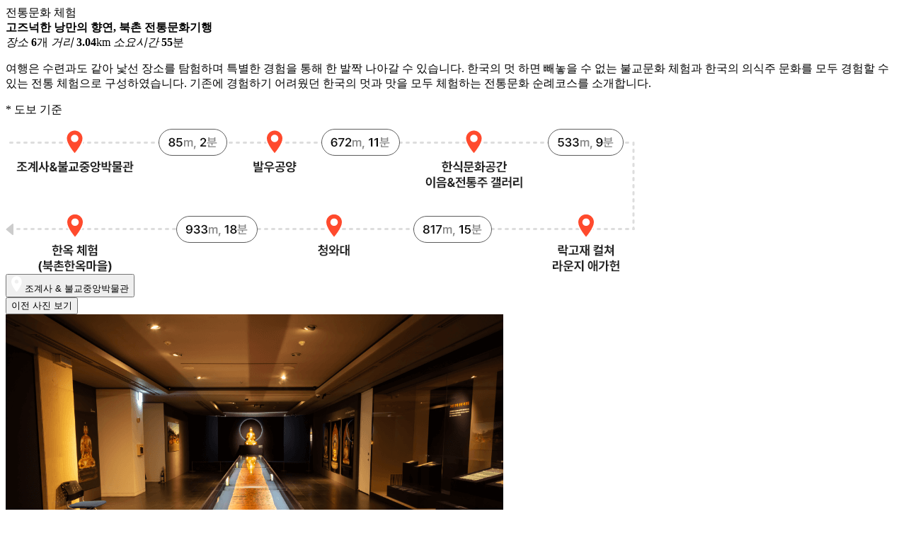

--- FILE ---
content_type: text/html; charset=utf-8
request_url: https://www.opencheongwadae.kr/resources/data/mps/walking/walking-course05.html
body_size: 23029
content:
<div class="layer-popup-container">
	<div class="layout">
		<div class="walking-view">
			<span class="walking-desc-category">전통문화 체험</span>
			<div class="walking-view-title">
				<strong class="walking-desc-name">고즈넉한 낭만의 향연, 북촌 전통문화기행</strong>
				<div class="content-course-info">
					<span class="content-course-info-item content-course-info-item-place">
						<i class="image-icon">
							<span class="sr-only">장소</span>
						</i><b>6</b><span>개</span>
					</span>
					<span class="content-course-info-item content-course-info-item-distance">
						<i class="image-icon">
							<span class="sr-only">거리</span>
						</i><b>3.04</b><span>km</span>
					</span>
					<span class="content-course-info-item content-course-info-item-time">
						<i class="image-icon">
							<span class="sr-only">소요시간</span>
						</i><b>55</b><span>분</span>
					</span>
				</div>
			</div>
			<div class="walking-view-content">
				<p class="walking-desc-txt">여행은 수련과도 같아 낯선 장소를 탐험하며 특별한 경험을 통해 한 발짝 나아갈 수 있습니다. 한국의 멋 하면 빼놓을 수 없는 불교문화 체험과 한국의 의식주 문화를 모두 경험할 수 있는 전통 체험으로 구성하였습니다. 기존에 경험하기 어려웠던 한국의 멋과 맛을 모두 체험하는 전통문화 순례코스를 소개합니다.</p>
				<div class="content-course-diagram">
					<p class="content-course-diagram-note">* 도보 기준</p>
					<div class="image-scroll-x-container">
						<div class="image-scroll-x">
							<img src="/resources/images/mps/sub/walking/course05/course.png" alt="조계사&불교중앙박물관 - (85m, 2분) - 발우공양 - (672m, 11분) - 한식문화공간 이음&전통주 갤러리 - (533m, 9분) - 락고재 컬쳐 라운지 애가헌 - (817m, 15분) - 청와대 - (933m, 18분) - 한옥 체험(북촌한옥마을)">
						</div>
					</div>
				</div>
				<div class="content-accordion">
					<div class="content-accordion-item" data-status="active">
						<button type="button" class="content-accordion-title">
							<img src="/resources/images/mps/common/marker-white.svg" alt="">
							<span>조계사 & 불교중앙박물관</span>
						</button>
						<div class="content-accordion-info">
							<div class="layer-popup-slide board-view-slide">
								<button class="slide-control-button" data-control="prev">
									<i class="image-icon"></i>
									<span class="sr-only">이전 사진 보기</span>
								</button>
								<div class="slide-container">
									<div class="swiper-wrapper">
										<div class="swiper-slide">
											<img src="/resources/images/mps/sub/walking/course05/place01/img01.png" alt="불교중앙박물관 내부 사진">
										</div>
										<div class="swiper-slide">
											<img src="/resources/images/mps/sub/walking/course05/place01/img02.png" alt="조계사 대웅전 사진">
										</div>
									</div>
								</div>
								<button class="slide-control-button" data-control="next">
									<i class="image-icon"></i>
									<span class="sr-only">다음 사진 보기</span>
								</button>
							</div>
							<div class="walking-view-place-desc">
								<p class="walking-view-place-desc-txt">서울 시민들에게 조계사는 편안한 쉼터 같은 곳으로 종교와 관계없이 누구나 기도를 올릴 수 있고, 고즈넉한 풍광을 즐기며 한껏 쉬어갈 수 있습니다. 특히 서울 한복판에 자리해 인근지역 데이트 코스나 주요 여행지로 빠지지 않고 이름을 올리는 곳이기도 합니다. </p>
								<p class="walking-view-place-desc-txt">조계사는 100년의 세월 동안 유구한 불교문화의 명맥을 이어온 대한불교조계종의 총본산입니다. 1910년 불교계가 힘을 모아 ‘각황사’란 이름으로 창건한 이후, 1937년 현재 위치로 옮기며 ‘태고사’로 바뀌게 되었고, 1954년에 불교정화운동 이후 마침내 조계사란 이름을 갖게 되었습니다.</p>
								<p class="walking-view-place-desc-txt">우리나라에 현존하는 단층 건물 중 최대 규모를 자랑하는 대웅전이 자리하며 그 안에는 삼존불이, 그리고 삼존불의 오른쪽에는 학술적으로 높은 평가를 받는 목조석가모니불이 모셔져 있습니다. 부처님 진신사리가 봉안되어 있는 8각10층 부처님 진신사리탑도 조계사의 볼거리 중 하나입니다. 조계사는 불교문화와 더불어 유구한 역사가 깃든 전통문화 코스의 핵심 장소입니다.</p>
								<p class="walking-view-place-desc-txt">조계사를 지키고 서 있는 회화나무는 수령 450살 이상으로 서울시 지정보호수이며, 500년 넘는 세월을 살아온 조계사 백송은 천연기념물 제9호로 지정되기도 했습니다. </p>
								<p class="walking-view-place-desc-txt">조계사를 찾았다면 불교중앙박물관도 그냥 지나칠 수 없죠. 불교중앙박물관은 조계사 경내에 자리합니다. 불교문화를 관통하는 각종 문화재와 불교문화에 대한 이해를 돕는 다양한 자료들이 전시되어 있습니다. 가피 홍보관에서는 연꽃 만들기, 염주 만들기 등 불교문화 체험프로그램을 운영하고 있으며, 템플스테이 프로그램을 통해 108배, 다도체험, 새벽예불, 참선 등의 전통불교문화를 체험 할 수 있습니다.</p>
								<div class="walking-view-place-desc-info">
									<ul>
										<li>
											<b><i class="xi-home"></i>주소</b>
											<span>서울 종로구 우정국로 55</span>
										</li>
										<li>
											<b><i class="xi-message"></i>문의</b>
											<span>조계사 02-768-8600 / 불교중앙박물관 02-2011-1660 / <br>템플스테이 통합정보센터 02-2031-2000</span>
										</li>
										<!--<li>
											<b><i class="xi-clock"></i>관람 시간</b>
											<span></span>
										</li>
										<li>
											<b><i class="xi-won"></i>입장료</b>
											<span></span>
										</li>-->
									</ul>
									<div class="walking-view-place-desc-info-link-group">
										<a class="walking-view-place-desc-info-link" href="https://www.jogyesa.kr/" target="_blank" rel="noopener noreferrer" title="조계사 홈페이지가 새창으로 열립니다.">조계사 홈페이지<i class="xi-external-link"></i></a>
										<a class="walking-view-place-desc-info-link" href="http://museum.buddhism.or.kr/" target="_blank" rel="noopener noreferrer" title="불교중앙박물관 홈페이지가 새창으로 열립니다.">불교중앙박물관 홈페이지<i class="xi-external-link"></i></a>
									</div>
								</div>
							</div>
						</div>
					</div>
					<div class="content-accordion-item">
						<button type="button" class="content-accordion-title">
							<img src="/resources/images/mps/common/marker-default.svg" alt="">
							<span>발우공양</span>
						</button>
						<div class="content-accordion-info">
							<div class="layer-popup-slide board-view-slide">
								<button class="slide-control-button" data-control="prev">
									<i class="image-icon"></i>
									<span class="sr-only">이전 사진 보기</span>
								</button>
								<div class="slide-container">
									<div class="swiper-wrapper">
										<div class="swiper-slide">
											<img src="/resources/images/mps/sub/walking/course05/place02/img01.png" alt="발우공양 내부 사진">
										</div>
										<div class="swiper-slide">
											<img src="/resources/images/mps/sub/walking/course05/place02/img02.png" alt="발우공양 CI 사진">
										</div>
										<div class="swiper-slide">
											<img src="/resources/images/mps/sub/walking/course05/place02/img03.png" alt="발우공양 상차림 사진">
										</div>
										<div class="swiper-slide">
											<img src="/resources/images/mps/sub/walking/course05/place02/img04.png" alt="발우공양 상차림 사진">
										</div>
									</div>
								</div>
								<button class="slide-control-button" data-control="next">
									<i class="image-icon"></i>
									<span class="sr-only">다음 사진 보기</span>
								</button>
							</div>
							<div class="walking-view-place-desc">
								<p class="walking-view-place-desc-txt">‘발우공양’은 사찰음식 전문 레스토랑입니다. 대한불교조계종에서 유일하게 직접 운영하며 모든 음식을 사찰 전통조리법으로 만들어져 1700년 한국불교 역사가 담긴 사찰음식의 문화를 엿볼 수 있습니다. 불교에서 공양은 수행의 한 방법으로 여겨집니다. 불교의 전통의식에 따라 수행자의 지혜를 배우며 음식이 우리 입속으로 전달되기까지의 모든 과정과 공덕에 감사하고 절약하는 문화를 경험해보실 수 있습니다.</p>
								<p class="walking-view-place-desc-txt">식사 전 식욕을 돋우는 술적심으로 시작해 하루의 시작을 뜻하는 죽상, 다양한 맛과 향을 즐기는 상미, 식감을 음미하는 담미, 지친 심신을 달래주는 메인음식 유미를 거쳐 마지막 입가심으로 모든 과정이 마무리됩니다.</p>
								<p class="walking-view-place-desc-txt">발우공양은 조계사 맞은편 템플스테이 통합정보센터 5층에 있습니다. 식사를 마친 후 1층 템플스테이 홍보관을 둘러볼 수 있으며 불교 전통 식기인 ‘발우’를 구매하거나 연꽃등 만들기, 단주 만들기, 사경 쓰기 등의 프로그램을 무료로 체험해볼 수 있습니다. </p>
								<p class="walking-view-place-desc-txt">* 발우공양이란? 승려들이 발우라는 전통 식기를 이용해 식사하는 수행과정</p>
								<div class="walking-view-place-desc-info">
									<ul>
										<li>
											<b><i class="xi-home"></i>주소</b>
											<span>서울 종로구 우정국로 56 템플스테이 통합정보센터 5층</span>
										</li>
										<li>
											<b><i class="xi-message"></i>문의</b>
											<span>02-733-2081</span>
										</li>
										<!--<li>
											<b><i class="xi-clock"></i>관람 시간</b>
											<span></span>
										</li>
										<li>
											<b><i class="xi-won"></i>입장료</b>
											<span></span>
										</li>-->
									</ul>
									<a class="walking-view-place-desc-info-link" href="http://balwoo.or.kr/" target="_blank" rel="noopener noreferrer" title="발우공양 홈페이지가 새창으로 열립니다.">홈페이지 바로가기<i class="xi-external-link"></i></a>
								</div>
							</div>
						</div>
					</div>
					<div class="content-accordion-item">
						<button type="button" class="content-accordion-title">
							<img src="/resources/images/mps/common/marker-default.svg" alt="">
							<span>한식문화공간 이음 & 전통주갤러리</span>
						</button>
						<div class="content-accordion-info">
							<div class="layer-popup-slide board-view-slide">
								<button class="slide-control-button" data-control="prev">
									<i class="image-icon"></i>
									<span class="sr-only">이전 사진 보기</span>
								</button>
								<div class="slide-container">
									<div class="swiper-wrapper">
										<div class="swiper-slide">
											<img src="/resources/images/mps/sub/walking/course05/place03/img01.png" alt="한식문화공간 이음 내부 사진">
										</div>
										<div class="swiper-slide">
											<img src="/resources/images/mps/sub/walking/course05/place03/img02.png" alt="전통주갤러리 내부 : 다양한 전통주 사진">
										</div>
										<div class="swiper-slide">
											<img src="/resources/images/mps/sub/walking/course05/place03/img03.png" alt="전통주갤러리 내부 사진">
										</div>
									</div>
								</div>
								<button class="slide-control-button" data-control="next">
									<i class="image-icon"></i>
									<span class="sr-only">다음 사진 보기</span>
								</button>
							</div>
							<div class="walking-view-place-desc">
								<p class="walking-view-place-desc-txt">이음은 한국 전통 식문화의 우수성을 알리기 위해 농림축산식품부와 한식진흥원 및 한국농수산식품유통공사가 조성한 공간입니다. 한식문화 체험과 홍보를 목적으로 운영되는 곳으로 누구나 무료로 이용이 가능합니다. </p>
								<p class="walking-view-place-desc-txt">전통 소반과 누비사각방석이 비치된 공간에서 사진도 찍고 마음껏 쉬어갈 수 있으며 1층에는 식품명인체험홍보관과 이음카페가 있습니다. 지역별 각종 전통주와 명인들의 전통식품을 살펴보고 원하는 경우 구매도 가능합니다. 카페에서는 각종 차와 간식을 즐길 수 있습니다. 바로 옆 한식 갤러리에서는 현대 감성을 담은 전통한식 관련 전시회가 펼쳐져 함께 관람하실 수 있습니다.</p>
								<p class="walking-view-place-desc-txt">전통주갤러리에서는 한국 대표 발효식품인 한국 전통주의 맛과 멋, 문화적 가치까지 두루 살펴볼 수 있습니다. 미리 예약하면 누구나 무료로 상설시음회에 참가할 수 있습니다. 이 밖에도 한식문화공간 이음은 한식 도서관, 이음홀, 한식 배움터, 식품명인체험관 등 다양한 공간이 마련되어 있습니다. 수유실도 따로 준비되어 있어 어린 자녀를 동반해도 편하게 이용 가능합니다.</p>
								<div class="walking-view-place-desc-info">
									<ul>
										<li>
											<b><i class="xi-home"></i>주소</b>
											<span>서울 종로구 북촌로 18</span>
										</li>
										<li>
											<b><i class="xi-message"></i>문의</b>
											<span>한식문화공간 이음 02-6320-8488, 전통주갤러리 02-555-2283</span>
										</li>
										<!--<li>
											<b><i class="xi-clock"></i>관람 시간</b>
											<span></span>
										</li>
										<li>
											<b><i class="xi-won"></i>입장료</b>
											<span></span>
										</li>-->
									</ul>
									<!--<a class="walking-view-place-desc-info-link" href="#" target="_blank" rel="noopener noreferrer" title="홈페이지가 새창으로 열립니다.">홈페이지 바로가기<i class="xi-external-link"></i></a>-->
								</div>
							</div>
						</div>
					</div>
					<div class="content-accordion-item">
						<button type="button" class="content-accordion-title">
							<img src="/resources/images/mps/common/marker-default.svg" alt="">
							<span>락고재 컬처 라운지 애가헌</span>
						</button>
						<div class="content-accordion-info">
							<!--<div class="layer-popup-slide board-view-slide">
								<button class="slide-control-button" data-control="prev">
									<i class="image-icon"></i>
									<span class="sr-only">이전 사진 보기</span>
								</button>
								<div class="slide-container">
									<div class="swiper-wrapper">
										<div class="swiper-slide">
											<img src="/resources/images/mps/sub/walking/course05/place/img.png" alt="">
										</div>
									</div>
								</div>
								<button class="slide-control-button" data-control="next">
									<i class="image-icon"></i>
									<span class="sr-only">다음 사진 보기</span>
								</button>
							</div>-->
							<div class="walking-view-place-desc">
								<p class="walking-view-place-desc-txt">조선 시대 양반들이 터를 잡으며 형성된 북촌은 오늘날까지 옛 풍취가 고스란히 남아 있는 한옥 마을입니다. 북촌의 구불구불한 골목길 언저리에는 프라이빗하게 전통문화체험을 할 수 있는 락고재 컬처 라운지 애가헌이 자리하고 있습니다.  </p>
								<p class="walking-view-place-desc-txt">애가헌은 100% 예약제로 운영되는 곳으로 평소엔 입장이 제한되기 때문에 예약은 필수이며 예약 시간에 맞춰 대문 옆에 있는 벨을 누른 후 직원의 안내에 따라 입장할 수 있습니다. 오직 예약된 인원만 한옥을 통째로 사용하는 것이기에 더욱 편하게 즐길 수 있습니다.</p>
								<p class="walking-view-place-desc-txt">애가헌에서 운영하는 대표 체험코스로 다도체험과 애프터눈티 코스가 있습니다다. 원하는 체험을 골라 미리 예약하면 스페셜리스트의 진행에 따라 정성 가득한 한국 전통 차를 체험할 수 있습니다.</p>
								<div class="walking-view-place-desc-info">
									<ul>
										<li>
											<b><i class="xi-home"></i>주소</b>
											<span>서울 종로구 북촌로11가길 16</span>
										</li>
										<!--<li>
											<b><i class="xi-message"></i>문의</b>
											<span></span>
										</li>
										<li>
											<b><i class="xi-clock"></i>관람 시간</b>
											<span></span>
										</li>
										<li>
											<b><i class="xi-won"></i>입장료</b>
											<span></span>
										</li>-->
									</ul>
									<a class="walking-view-place-desc-info-link" href="http://rkj.co.kr/ko-culturelounge/" target="_blank" rel="noopener noreferrer" title="락고재 컬처 라운지 애가헌 홈페이지가 새창으로 열립니다.">홈페이지 바로가기<i class="xi-external-link"></i></a>
								</div>
							</div>
						</div>
					</div>
					<div class="content-accordion-item">
						<button type="button" class="content-accordion-title">
							<img src="/resources/images/mps/common/marker-default.svg" alt="">
							<span>한옥체험</span>
						</button>
						<div class="content-accordion-info">
							<div class="layer-popup-slide board-view-slide">
								<button class="slide-control-button" data-control="prev">
									<i class="image-icon"></i>
									<span class="sr-only">이전 사진 보기</span>
								</button>
								<div class="slide-container">
									<div class="swiper-wrapper">
										<div class="swiper-slide">
											<img src="/resources/images/mps/sub/walking/course05/place05/img01.png" alt="북촌 한옥마을 체험 : 한옥 외부 사진(아보헌)">
										</div>
										<div class="swiper-slide">
											<img src="/resources/images/mps/sub/walking/course05/place05/img02.png" alt="북촌 한옥마을 체험 : 한옥 내부 마당 사진(아보헌)">
										</div>
										<div class="swiper-slide">
											<img src="/resources/images/mps/sub/walking/course05/place05/img03.png" alt="북촌 한옥마을 체험 : 한옥 방 사진(아보헌)">
										</div>
										<div class="swiper-slide">
											<img src="/resources/images/mps/sub/walking/course05/place05/img04.png" alt="북촌 한옥마을 체험 : 한옥 방 사진(아보헌)">
										</div>
										<div class="swiper-slide">
											<img src="/resources/images/mps/sub/walking/course05/place05/img05.png" alt="북촌 한옥마을 체험 : 한옥 방 사진(아보헌)">
										</div>
									</div>
								</div>
								<button class="slide-control-button" data-control="next">
									<i class="image-icon"></i>
									<span class="sr-only">다음 사진 보기</span>
								</button>
							</div>
							<div class="walking-view-place-desc">
								<p class="walking-view-place-desc-txt">북촌은 작은 골목마다 고즈넉한 한옥들이 자리를 지키고 있습니다. 낡은 멋이 가득한 한옥부터 세련된 현대 한옥까지 다양한 모습의 한옥이 어우러져 해가 지면 북촌의 매력은 배가 됩니다. </p>
								<p class="walking-view-place-desc-txt">한옥에서 하루 머무르며 이런 낭만을 몸소 체험해보는 것도 추천드립니다. 북촌에는 다양한 한옥 숙박시설이 자리하고 있습니다. 독채로 즐길 수 있는 한옥스테이부터 조식이 제공되는 한옥 게스트하우스, 한옥의 아름다움에 편리함까지 더해진 한옥호텔, 스파 체험이 가능한 노천탕 한옥숙소 등 고풍스러운 북촌 골목길 사이 자리한 한옥 마루에 가만히 앉아 달빛을 감상하는 것만으로도 오래도록 기억에 남을 만한 멋진 추억이 될 것입니다.</p>
								<!--<div class="walking-view-place-desc-info">
									<ul>
										<li>
											<b><i class="xi-home"></i>주소</b>
											<span></span>
										</li>
										<li>
											<b><i class="xi-message"></i>문의</b>
											<span></span>
										</li>
										<li>
											<b><i class="xi-clock"></i>관람 시간</b>
											<span></span>
										</li>
										<li>
											<b><i class="xi-won"></i>입장료</b>
											<span></span>
										</li>
									</ul>
									<a class="walking-view-place-desc-info-link" href="#" target="_blank" rel="noopener noreferrer" title="홈페이지가 새창으로 열립니다.">홈페이지 바로가기<i class="xi-external-link"></i></a>-->
								</div>
							</div>
						</div>
					</div>
				</div>
			</div>
			<div class="content-info-kogl mt-60">
				<div class="content-info-kogl-image">
					<img src="/resources/images/mps/layout/kogl/kogl-open-type04.svg" alt="공공누리 제 4유형 : 출처표시 + 상업적 이용금지 + 변경금지">
				</div>
				<p class="content-info-kogl-desc">
					<span>한국관광공사</span>가 창작한 본 저작물은
					<span>공공누리 제4유형</span> 조건에 따라 이용이 가능합니다.
				</p>
				<div class="content-info-kogl-detail">
					<p>한국관광공사에 의해 창작된 <b class="color-blue-primary fw-700">[청와대 코스 ⑤] 고즈넉한 낭만의 향연, 북촌 전통문화기행</b>은 공공라이선스에 따라 이용할 수 있습니다. 사진 자료의 경우, 피사체에 대한 명예훼손 및 인격권 침해 등 일반 정서에 반하는 용도의 사용 및 기업 CI, BI로의 이용을 금지하며, 상기 지침을 준수하지 않음으로 인해 발생하는 이용자와 제3자간 분쟁에 대해서 한국관광공사는 책임을 지지 않습니다.</p>
				</div>
			</div>
			<!-- <p class="content-txt content-txt-icon">
				<i class="xi-info"></i>해당 자료의 저작권은 K-관광 랜드마크 테마별 도보 관광코스 10선에 있습니다.
			</p> -->
		</div>
	</div>
</div>
<button type="button" class="layer-popup-close" onclick="layerPopupDataClose(this);">
	<i class="image-icon"></i>
	<span class="sr-only">팝업 닫기</span>
</button>

--- FILE ---
content_type: image/svg+xml; charset=utf-8
request_url: https://www.opencheongwadae.kr/resources/images/mps/common/marker-default.svg
body_size: 397
content:
<svg xmlns="http://www.w3.org/2000/svg" width="15.147" height="21.639" viewBox="0 0 15.147 21.639">
  <path id="패스_11144" data-name="패스 11144" d="M12.574,2A7.568,7.568,0,0,0,5,9.574c0,5.68,7.574,14.065,7.574,14.065s7.574-8.385,7.574-14.065A7.568,7.568,0,0,0,12.574,2Zm0,10.279a2.7,2.7,0,1,1,2.7-2.7A2.706,2.706,0,0,1,12.574,12.279Z" transform="translate(-5 -2)" fill="#c7c7c7"/>
</svg>


--- FILE ---
content_type: image/svg+xml; charset=utf-8
request_url: https://www.opencheongwadae.kr/resources/images/mps/layout/kogl/kogl-open-type04.svg
body_size: 25702
content:
<svg xmlns="http://www.w3.org/2000/svg" width="270.584" height="67.971" viewBox="0 0 270.584 67.971">
  <g id="그룹_6" data-name="그룹 6" transform="translate(0 -256.623)">
    <path id="패스_133" data-name="패스 133" d="M311.618,156.131v-1.725h-1.2v.6h-3V151.7h.757v.992h1.493V151.7h.748v.715h1.2v-.9h.764v4.625Zm-3.529,1.57v-2.107h.769v1.441h3.657v.666Zm1.584-4.349H308.18v.99h1.493Zm1.945-.305h-1.2v.722h1.2Z" transform="translate(-82.512 141)" fill="#1a1818"/>
    <path id="패스_134" data-name="패스 134" d="M316.816,151.76a3.255,3.255,0,0,1-.227,1.16,3.483,3.483,0,0,1-.567.955,3.9,3.9,0,0,1-.916.789,4.8,4.8,0,0,1-1.148.512,2.671,2.671,0,0,0-.193-.246,2.593,2.593,0,0,0-.3-.3,5.175,5.175,0,0,0,.916-.344,3.6,3.6,0,0,0,.824-.549,2.463,2.463,0,0,0,.484-.591,1.924,1.924,0,0,0,.252-.723h-2.094v-.666Zm-1.835,5.83a1.066,1.066,0,0,1,.014-1.961,3.382,3.382,0,0,1,1.609-.348,3.473,3.473,0,0,1,1.63.344,1.065,1.065,0,0,1,0,1.965,3.46,3.46,0,0,1-1.63.344,3.4,3.4,0,0,1-1.623-.344m.59-.461a2.373,2.373,0,0,0,1.039.2,2.519,2.519,0,0,0,1.059-.189.58.58,0,0,0,.4-.518.587.587,0,0,0-.4-.527,2.454,2.454,0,0,0-1.059-.193,2.507,2.507,0,0,0-1.039.185.581.581,0,0,0-.4.519.6.6,0,0,0,.4.526m2.475-1.875v-.877h-1.182v-.643h1.182v-.757H317v-.643h1.047V151.5h.758v3.756Z" transform="translate(-82.512 141)" fill="#1a1818"/>
    <path id="패스_135" data-name="패스 135" d="M319.7,154.6v-.65h4.231c.05-.2.1-.447.154-.764s.088-.6.1-.855h-3.846v-.666h4.647a8.617,8.617,0,0,1-.106,1.182q-.1.644-.2,1.1h.913v.65Zm.758.694h4.377v2.446H320.46Zm3.619.658h-2.856v1.132h2.856Z" transform="translate(-82.512 141)" fill="#1a1818"/>
    <path id="패스_136" data-name="패스 136" d="M328.694,153.957a2.889,2.889,0,0,0,.287.76,2.961,2.961,0,0,0,.528.7,3.607,3.607,0,0,0,.753.555c-.093.08-.193.168-.294.263s-.186.184-.258.26a3.643,3.643,0,0,1-.412-.3,4.08,4.08,0,0,1-.414-.388,4.955,4.955,0,0,1-.4-.5,2.637,2.637,0,0,1-.279-.518,2.612,2.612,0,0,1-.252.524,4.519,4.519,0,0,1-.356.5,4.8,4.8,0,0,1-.456.475,4.048,4.048,0,0,1-.457.359c-.081-.074-.176-.156-.286-.242s-.23-.176-.359-.267a4.3,4.3,0,0,0,.762-.575,3.088,3.088,0,0,0,.562-.732,3.343,3.343,0,0,0,.323-.812,3.916,3.916,0,0,0,.109-.957v-.516h-1.3v-.651h3.432v.651h-1.317v.553a4.175,4.175,0,0,0,.088.859m2.135-2.451h.756v6.315h-.756Z" transform="translate(-82.512 141)" fill="#1a1818"/>
    <path id="패스_137" data-name="패스 137" d="M335.409,124.337h-31.39a3.013,3.013,0,0,0-3.012,3.01v30.587a3.014,3.014,0,0,0,3.012,3.011h31.39a3.01,3.01,0,0,0,3.012-3.011V127.347a3.01,3.01,0,0,0-3.012-3.01m0,35.37h-31.39a1.771,1.771,0,0,1-1.774-1.773v-8.127h34.94v8.127a1.777,1.777,0,0,1-1.776,1.773" transform="translate(-82.512 141)" fill="#1a1818"/>
    <path id="패스_138" data-name="패스 138" d="M336.821,147.869l-9.15-6.012c.113-.219.224-.441.32-.67a9.573,9.573,0,0,0,.752-3.715v-.013a9.485,9.485,0,0,0-.408-2.745l1.654-.914a.41.41,0,0,0-.084-.752l-4.312-1.242a.411.411,0,0,0-.506.281l-1.24,4.311a.409.409,0,0,0,.589.471l1.528-.846a6.973,6.973,0,0,1-.389,4.141c-.035.082-.078.158-.115.236l-11.455-7.553c.088-.1.174-.2.265-.293a6.936,6.936,0,0,1,4.9-2.029.412.412,0,0,0,.289-.119.42.42,0,0,0,.119-.291v-1.806a.406.406,0,0,0-.408-.409,9.531,9.531,0,0,0-6.762,2.8c-.219.219-.426.449-.623.687l-8.24-5.433c-.26-.17-.527-.227-.59-.125l-.356.541c-.068.1.087.32.348.492l8.2,5.408a9.54,9.54,0,0,0,7.989,14.738h.017l.016,0h.011a9.538,9.538,0,0,0,3.712-.75,9.442,9.442,0,0,0,3.043-2.041,9.136,9.136,0,0,0,1.181-1.424l9.1,5.979c.256.17.521.225.59.127l.355-.541c.066-.1-.088-.321-.35-.492m-12.734-5.5a6.968,6.968,0,0,1-7.61,1.481,6.943,6.943,0,0,1-3.693-9.091,6.743,6.743,0,0,1,.561-1.051l11.584,7.637a6.9,6.9,0,0,1-.842,1.024" transform="translate(-82.512 141)" fill="#fff"/>
    <path id="패스_139" data-name="패스 139" d="M346.985,115.623H88.623a6.113,6.113,0,0,0-6.111,6.113v61.858H353.1V168.262a.678.678,0,0,0,0-.078V121.736a6.112,6.112,0,0,0-6.11-6.113M85.073,121.736a3.558,3.558,0,0,1,3.55-3.555H196.776V166.9H85.073ZM350.534,166.9h-151.2V118.181H346.985a3.558,3.558,0,0,1,3.549,3.555Z" transform="translate(-82.512 141)" fill="#1a1818"/>
    <path id="패스_140" data-name="패스 140" d="M220.671,154.848v.488h1.789v1.473H218.9v.418h3.721v.55h-4.553v-1.486h3.577v-.408h-3.577v-.547h1.766v-.488h-2.51v-.573h5.9v.573Zm.531-1.786a2.93,2.93,0,0,0,.469.174,4.963,4.963,0,0,0,.609.123q.322.048.621.075c-.068.076-.139.168-.224.279s-.153.211-.209.293c-.174-.022-.364-.055-.563-.1a5.724,5.724,0,0,1-.59-.15,3.718,3.718,0,0,1-.613-.256,1.451,1.451,0,0,1-.433-.33,1.64,1.64,0,0,1-.4.295,3.115,3.115,0,0,1-.531.234,5.316,5.316,0,0,1-.625.18c-.219.051-.44.09-.661.123a3.233,3.233,0,0,0-.209-.281c-.077-.1-.156-.192-.236-.291.221-.018.438-.043.652-.079a5.684,5.684,0,0,0,.59-.119,2.621,2.621,0,0,0,.485-.183.919.919,0,0,0,.316-.241H217.94v-.537h4.627v.537h-1.705a1.043,1.043,0,0,0,.34.25m-2.185-1.65H221.5v.529h-2.481Z" transform="translate(-82.512 141)" fill="#1a1818"/>
    <path id="패스_141" data-name="패스 141" d="M226.382,154.422a2.715,2.715,0,0,0,.316.633,3.028,3.028,0,0,0,.505.554,2.757,2.757,0,0,0,.6.393c-.1.09-.2.182-.291.275s-.174.18-.248.256a4.484,4.484,0,0,1-.4-.291c-.133-.107-.265-.228-.4-.359a3.683,3.683,0,0,1-.324-.4,3.31,3.31,0,0,1-.284-.473,3.614,3.614,0,0,1-.269.491,3.775,3.775,0,0,1-.744.834c-.145.121-.3.236-.457.35-.076-.071-.172-.153-.287-.246s-.23-.186-.344-.278a3.973,3.973,0,0,0,.662-.445,3.189,3.189,0,0,0,.533-.559,2.544,2.544,0,0,0,.354-.672,2.291,2.291,0,0,0,.129-.777v-.262h-1.317v-.664h3.459v.664h-1.308v.262a2.279,2.279,0,0,0,.115.719m-1.516-2.813h1.951v.637h-1.951Zm3.608,6.209v-3.125h-1.2v-.664h1.2V151.5h.761v6.314Z" transform="translate(-82.512 141)" fill="#1a1818"/>
    <path id="패스_142" data-name="패스 142" d="M230.042,157.119v-.664h1.393v-1.281h.757v1.281h1.629v-1.287h.74v1.287h1.395v.664Zm.488-2.221v-.658h.857l-.021-1.789h-.693v-.666h4.638v.666h-.705l-.023,1.789h.871v.658Zm1.627-.658h1.678l.021-1.789H232.13Z" transform="translate(-82.512 141)" fill="#1a1818"/>
    <path id="패스_143" data-name="패스 143" d="M238.9,154.019a3.328,3.328,0,0,0,.289.723,3.219,3.219,0,0,0,.551.7,4.206,4.206,0,0,0,.723.555c-.108.09-.215.182-.316.274s-.19.171-.257.242a3.666,3.666,0,0,1-.392-.3c-.137-.119-.274-.254-.412-.4a3.5,3.5,0,0,1-.385-.485,3.458,3.458,0,0,1-.295-.519,2.13,2.13,0,0,1-.238.5,4.56,4.56,0,0,1-.371.512,4.456,4.456,0,0,1-.448.471,4.053,4.053,0,0,1-.443.357c-.076-.07-.174-.154-.293-.248s-.238-.177-.348-.254a3.977,3.977,0,0,0,.762-.591,3.124,3.124,0,0,0,.551-.725,3.289,3.289,0,0,0,.312-.8,3.842,3.842,0,0,0,.106-.92v-1.351h.8v1.394a3.366,3.366,0,0,0,.1.867m2.194-2.515h.764v6.313h-.764Z" transform="translate(-82.512 141)" fill="#1a1818"/>
    <path id="패스_144" data-name="패스 144" d="M245.759,124.335H214.366a3.024,3.024,0,0,0-3.025,3.012v30.587a3.017,3.017,0,0,0,3.025,3.011h31.393a3.01,3.01,0,0,0,3.01-3.011V127.347a3.011,3.011,0,0,0-3.01-3.012m0,35.374H214.366a1.779,1.779,0,0,1-1.779-1.775V149.8h34.942v8.129a1.774,1.774,0,0,1-1.77,1.775" transform="translate(-82.512 141)" fill="#1a1818"/>
    <path id="패스_145" data-name="패스 145" d="M261.37,152.988a2.106,2.106,0,0,0,.354.561,2.819,2.819,0,0,0,.5.434,2.393,2.393,0,0,0,.573.285c-.073.078-.156.172-.254.291l-.232.289a3.726,3.726,0,0,1-.364-.2c-.127-.082-.256-.167-.383-.261a4.708,4.708,0,0,1-.419-.381,2.3,2.3,0,0,1-.325-.434,1.542,1.542,0,0,1-.224.418,3.023,3.023,0,0,1-.362.405,3.839,3.839,0,0,1-.435.359,3.148,3.148,0,0,1-.434.262l-.287-.252a3.971,3.971,0,0,0-.33-.264,4.11,4.11,0,0,0,.7-.414,2.793,2.793,0,0,0,.567-.555,2.209,2.209,0,0,0,.292-.544,1.8,1.8,0,0,0,.112-.637v-.709h.812v.7a1.629,1.629,0,0,0,.135.656m2.383,2.7a1.084,1.084,0,0,1,.566.931,1.1,1.1,0,0,1-.549.942,3.016,3.016,0,0,1-1.666.367,3.192,3.192,0,0,1-1.689-.367,1.047,1.047,0,0,1-.017-1.873,3.988,3.988,0,0,1,3.355,0m-2.695,1.449a2.511,2.511,0,0,0,1.054.191,2.313,2.313,0,0,0,1.026-.188.565.565,0,0,0,.367-.5.572.572,0,0,0-.389-.518,2.48,2.48,0,0,0-1.039-.184,2.524,2.524,0,0,0-1.039.18.564.564,0,0,0-.39.506c0,.219.136.389.41.518m3.07-5.637v1.379h.848v.666h-.848v1.732h-.758V151.5Z" transform="translate(-82.512 141)" fill="#1a1818"/>
    <path id="패스_146" data-name="패스 146" d="M269.948,154.863v-1.379h-1.133a1.45,1.45,0,0,1-.564.875,1.675,1.675,0,0,1-1.053.342,1.653,1.653,0,0,1-1.193-.451,1.477,1.477,0,0,1-.471-1.111,1.5,1.5,0,0,1,.469-1.12,1.642,1.642,0,0,1,1.2-.453,1.685,1.685,0,0,1,1.067.352,1.478,1.478,0,0,1,.558.9h1.125V151.5h.766v3.359Zm-3.416-1.08a.866.866,0,0,0,.666.268.837.837,0,0,0,.656-.268.985.985,0,0,0,0-1.293.842.842,0,0,0-.656-.265.86.86,0,0,0-.666.269.961.961,0,0,0,0,1.289m-.092,3.973v-2.639h.745v.672h2.771v-.672h.75v2.639Zm3.516-1.336h-2.771v.706h2.771Z" transform="translate(-82.512 141)" fill="#1a1818"/>
    <path id="패스_147" data-name="패스 147" d="M271.7,155.131v-.664h1.533v-.842a1.726,1.726,0,0,1-.673-.416.822.822,0,0,1-.237-.567.981.981,0,0,1,.633-.837,4.345,4.345,0,0,1,3.389,0,.989.989,0,0,1,.623.851.8.8,0,0,1-.229.559,1.691,1.691,0,0,1-.668.41v.842H277.6v.664Zm1.184.758a3.716,3.716,0,0,1,1.75-.331,3.677,3.677,0,0,1,1.765.338.9.9,0,0,1,0,1.7,4.624,4.624,0,0,1-3.515,0,.994.994,0,0,1-.608-.848.977.977,0,0,1,.6-.855m.676,1.3a3.7,3.7,0,0,0,2.158,0q.4-.163.4-.439t-.4-.453a2.947,2.947,0,0,0-1.076-.162,2.988,2.988,0,0,0-1.082.158c-.264.107-.395.256-.395.449s.131.338.395.447m.025-4.117a2.75,2.75,0,0,0,1.057.17,2.927,2.927,0,0,0,1.058-.16c.27-.106.406-.25.406-.436s-.138-.33-.416-.441a2.85,2.85,0,0,0-1.048-.166,2.885,2.885,0,0,0-1.049.162c-.274.109-.408.252-.408.432s.134.324.4.439m1.723.713a2.07,2.07,0,0,1-.323.039c-.116.008-.228.012-.343.012s-.225,0-.336-.012-.213-.017-.307-.031v.672H275.3Z" transform="translate(-82.512 141)" fill="#1a1818"/>
    <path id="패스_148" data-name="패스 148" d="M278.061,154.6v-.651h4.229c.053-.193.1-.447.158-.764s.086-.6.107-.855h-3.849v-.666h4.646a9.133,9.133,0,0,1-.1,1.182c-.067.427-.133.8-.2,1.1h.912v.651Zm.756.693H283.2v2.446h-4.381Zm3.623.658h-2.857v1.131h2.857Z" transform="translate(-82.512 141)" fill="#1a1818"/>
    <path id="패스_149" data-name="패스 149" d="M287.055,153.955a2.714,2.714,0,0,0,.288.76,2.882,2.882,0,0,0,.525.7,3.6,3.6,0,0,0,.756.555c-.1.08-.194.168-.295.265s-.187.184-.258.258a3.448,3.448,0,0,1-.414-.3,4.293,4.293,0,0,1-.414-.388,4.833,4.833,0,0,1-.4-.5,2.684,2.684,0,0,1-.28-.52,2.672,2.672,0,0,1-.25.526,4.775,4.775,0,0,1-.357.5,4.517,4.517,0,0,1-.912.835c-.08-.076-.176-.158-.287-.244s-.229-.175-.356-.265a4.329,4.329,0,0,0,.758-.578,2.988,2.988,0,0,0,.562-.731,3.131,3.131,0,0,0,.323-.814,3.881,3.881,0,0,0,.111-.953v-.518h-1.3v-.65h3.43v.65h-1.314v.553a3.979,3.979,0,0,0,.087.859m2.133-2.451h.758v6.313h-.758Z" transform="translate(-82.512 141)" fill="#1a1818"/>
    <path id="패스_150" data-name="패스 150" d="M290.585,124.337H259.2a3.016,3.016,0,0,0-3.013,3.01v30.587a3.013,3.013,0,0,0,3.013,3.011h31.389a3.011,3.011,0,0,0,3.01-3.011V127.347a3.012,3.012,0,0,0-3.01-3.01m0,35.372H259.2a1.775,1.775,0,0,1-1.775-1.775V149.8h34.937v8.129a1.775,1.775,0,0,1-1.773,1.775" transform="translate(-82.512 141)" fill="#1a1818"/>
    <path id="패스_151" data-name="패스 151" d="M292,147.867l-9.322-6.124a8.227,8.227,0,0,0-5.528-10.312l1.676-2.894a.635.635,0,0,0,0-.631.627.627,0,0,0-.545-.317h-7.01a.632.632,0,0,0-.546.948l1.677,2.894a8.246,8.246,0,0,0-2.951,1.594l-10.723-7.07c-.261-.171-.525-.229-.589-.13l-.358.543c-.066.1.088.319.35.493l10.517,6.933a8.246,8.246,0,1,0,13.624,8.981l9.132,6c.258.172.524.227.588.129l.361-.543c.063-.1-.093-.32-.353-.492" transform="translate(-82.512 141)" fill="#fff"/>
    <path id="패스_152" data-name="패스 152" d="M278.5,138.929l.832-2.937h-1.236l-.764,2.937H276.19l-.265-1.109.006,0L275.505,136h-1.188l-.775,2.929h-1.111l-.764-2.937h-1.25l.748,2.937H269.46v1.137h1.994l.809,3.2h1.164l.2-.755a.062.062,0,0,0,.012-.019l.664-2.426h1.017l.493,2.045.279,1.155h1.164l0,0h.01l.9-3.2h2.113v-1.137Zm-5.252,1.137c-.121.467-.238.912-.33,1.324-.084-.412-.184-.861-.287-1.324Zm-.884-1.137h0l0-.006Zm2.257,0c.094-.342.168-.662.233-.967.056.307.126.625.2.967Zm2.43,1.137c-.113.445-.219.873-.314,1.289-.075-.418-.171-.853-.274-1.289Z" transform="translate(-82.512 141)" fill="#1a1818"/>
    <path id="패스_153" data-name="패스 153" d="M237.269,142.884h0c-.6-4.341-2.487-6.6-4.237-7.683a4.463,4.463,0,1,0-6.2,0c-1.748,1.078-3.643,3.342-4.238,7.687a11.855,11.855,0,0,0-.137,1.732,7.911,7.911,0,0,0,.129,1.466,1.258,1.258,0,0,0,1.232,1.008h12.229a1.252,1.252,0,0,0,1.23-1.018,7.7,7.7,0,0,0,.127-1.456,12.063,12.063,0,0,0-.134-1.736" transform="translate(-82.512 141)" fill="#fff"/>
    <path id="패스_154" data-name="패스 154" d="M142.137,133.554a6.626,6.626,0,0,0-2.306-2.426,9.389,9.389,0,0,0-3.245-1.214,20.372,20.372,0,0,0-3.7-.33h-9.31a.562.562,0,0,0-.4.166.569.569,0,0,0-.166.4v24.827a.563.563,0,0,0,.567.564h3.287a.567.567,0,0,0,.568-.564v-9.362H133.1c3.125,0,5.582-.658,7.313-2.06A7.531,7.531,0,0,0,143,137.4a7.775,7.775,0,0,0-.863-3.85m-8.959,7.983h-5.75v-7.864h5.639a14.305,14.305,0,0,1,2.209.163,4.737,4.737,0,0,1,1.7.57,2.891,2.891,0,0,1,1.084,1.117,4.031,4.031,0,0,1,.406,1.955,5.153,5.153,0,0,1-.287,1.8,2.8,2.8,0,0,1-.859,1.211,4.026,4.026,0,0,1-1.6.771,9.975,9.975,0,0,1-2.543.274" transform="translate(-82.512 141)" fill="#1a1818"/>
    <path id="패스_155" data-name="패스 155" d="M164.758,151.617a.586.586,0,0,0-.4-.166H149.663l0-7.277h13.17a.575.575,0,0,0,.4-.166.556.556,0,0,0,.166-.4v-2.953a.567.567,0,0,0-.566-.567h-13.17v-6.414H163.8a.563.563,0,0,0,.567-.566V130.15a.581.581,0,0,0-.165-.4.569.569,0,0,0-.4-.166h-18a.556.556,0,0,0-.4.166.564.564,0,0,0-.166.4v24.827a.57.57,0,0,0,.166.4.559.559,0,0,0,.4.164h18.547a.567.567,0,0,0,.568-.564v-2.958a.585.585,0,0,0-.164-.4" transform="translate(-82.512 141)" fill="#1a1818"/>
    <path id="패스_156" data-name="패스 156" d="M187.983,129.75a.56.56,0,0,0-.4-.166h-3.158a.565.565,0,0,0-.4.166.573.573,0,0,0-.164.4v17.724l-11.943-18.038a.575.575,0,0,0-.475-.252h-3.4a.561.561,0,0,0-.4.166.577.577,0,0,0-.164.4v24.827a.562.562,0,0,0,.564.565h3.124a.566.566,0,0,0,.4-.165.574.574,0,0,0,.166-.4v-17.7l12,18.008a.569.569,0,0,0,.475.253h3.378a.565.565,0,0,0,.4-.165.578.578,0,0,0,.166-.4V130.15a.575.575,0,0,0-.166-.4" transform="translate(-82.512 141)" fill="#1a1818"/>
    <path id="패스_157" data-name="패스 157" d="M105.858,131.837a10.235,10.235,0,0,1,10.1,8.682,16.551,16.551,0,0,1,4.319,1.207c-.01-.332-.031-.493-.031-.493l0-.007a14.409,14.409,0,0,0-28.758-.193,2.548,2.548,0,0,0,1.678,2.115l-.084-.024a13.449,13.449,0,0,0,6.23,1.66,12.342,12.342,0,0,0,6.662-1.951,9.421,9.421,0,0,1,5.065-1.966,8.485,8.485,0,0,1,1.7.177c.16.036.316.069.471.114,0,0,.523.287.626-.055a.573.573,0,0,0-.062-.465,3.1,3.1,0,0,0-.936-.791,4.611,4.611,0,0,0-1.342-.578,7.5,7.5,0,0,0-3.332.02,13.775,13.775,0,0,0-3.179,1.069,11.759,11.759,0,0,1-4.7,1.134,4.544,4.544,0,0,1-3.61-1.593,5.385,5.385,0,0,1-.582-.843,10.238,10.238,0,0,1,9.76-7.219" transform="translate(-82.512 141)" fill="#00a481"/>
    <path id="패스_158" data-name="패스 158" d="M116.161,142.2c-.012.3-.032.547-.041.658h-.008a10.234,10.234,0,0,1-10.194,9.471,9.731,9.731,0,0,1-9.443-6.31,13.184,13.184,0,0,1-4.879-2.058v.012a14.058,14.058,0,0,0,14.322,12.546,14.414,14.414,0,0,0,14.344-13.008,14.769,14.769,0,0,0-4.1-1.311" transform="translate(-82.512 141)" fill="#1a1818"/>
    <path id="패스_159" data-name="패스 159" d="M133.433,174.355h-4.284v-1.8a.072.072,0,0,0-.02-.049.07.07,0,0,0-.048-.02h-1.168a.074.074,0,0,0-.049.02.071.071,0,0,0-.018.049v1.8h-3.181a.06.06,0,0,0-.047.022.063.063,0,0,0-.022.047v1.041a.071.071,0,0,0,.022.049.069.069,0,0,0,.047.019h8.768a.072.072,0,0,0,.048-.019.068.068,0,0,0,.019-.049v-1.041a.06.06,0,0,0-.019-.047.062.062,0,0,0-.048-.022m-1.75,2.379a5.048,5.048,0,0,0-2.655-.574,4.993,4.993,0,0,0-2.633.574,1.676,1.676,0,0,0,.006,3.01,6.294,6.294,0,0,0,5.287,0,1.681,1.681,0,0,0-.005-3.01m-1.042,2.26a4.213,4.213,0,0,1-1.6.254,4.12,4.12,0,0,1-1.6-.254.8.8,0,0,1-.559-.762.781.781,0,0,1,.559-.724,4.034,4.034,0,0,1,1.6-.26,4.132,4.132,0,0,1,1.6.26c.4.176.576.408.578.724a.8.8,0,0,1-.578.762m-5.039-7.445h5.67a10.688,10.688,0,0,1-.094,1.129q-.082.63-.178,1.1a.058.058,0,0,0,.015.057.067.067,0,0,0,.052.025l1.125.012a.069.069,0,0,0,.068-.057c.084-.488.156-1,.221-1.552a18.007,18.007,0,0,0,.1-1.823.075.075,0,0,0-.019-.048.072.072,0,0,0-.049-.02H125.6a.077.077,0,0,0-.051.02.074.074,0,0,0-.019.048v1.039a.079.079,0,0,0,.019.049.082.082,0,0,0,.051.02m9.461,0h5.67a10.411,10.411,0,0,1-.092,1.129c-.057.42-.115.787-.178,1.1a.058.058,0,0,0,.014.057.063.063,0,0,0,.051.025l1.125.012a.069.069,0,0,0,.068-.057q.126-.732.223-1.552t.1-1.823a.072.072,0,0,0-.021-.048.069.069,0,0,0-.047-.02h-6.918a.072.072,0,0,0-.048.02.059.059,0,0,0-.02.048v1.039a.07.07,0,0,0,.02.049.072.072,0,0,0,.048.02m6.08,5.185a6.374,6.374,0,0,0-5.287,0,1.676,1.676,0,0,0,.006,3.01,6.294,6.294,0,0,0,5.287,0,1.679,1.679,0,0,0-.006-3.01m-1.039,2.26a4.225,4.225,0,0,1-1.6.254,4.1,4.1,0,0,1-1.6-.254.8.8,0,0,1-.561-.762.787.787,0,0,1,.561-.724,4.019,4.019,0,0,1,1.6-.26,4.137,4.137,0,0,1,1.6.26c.4.176.576.408.579.724a.8.8,0,0,1-.579.762m2.791-4.639H138.61v-1.8a.064.064,0,0,0-.02-.049.066.066,0,0,0-.047-.02h-1.168a.074.074,0,0,0-.048.02.063.063,0,0,0-.019.049v1.8h-3.181a.064.064,0,0,0-.048.022.061.061,0,0,0-.02.047v1.041a.079.079,0,0,0,.02.049.074.074,0,0,0,.048.019H142.9a.081.081,0,0,0,.049-.019.077.077,0,0,0,.019-.049v-1.041a.068.068,0,0,0-.019-.047.069.069,0,0,0-.049-.022m1.766.116h6.814a.067.067,0,0,0,.047-.02.068.068,0,0,0,.021-.049v-1.041a.068.068,0,0,0-.019-.047.077.077,0,0,0-.049-.021h-5.631v-2.83a.076.076,0,0,0-.019-.049.069.069,0,0,0-.049-.02h-1.115a.061.061,0,0,0-.047.02.066.066,0,0,0-.022.049V174.4a.072.072,0,0,0,.069.069m7.7,1.1h-8.77a.067.067,0,0,0-.048.022.066.066,0,0,0-.018.049v1.029a.068.068,0,0,0,.066.069h3.748v3.329a.065.065,0,0,0,.022.047.067.067,0,0,0,.047.02h1.156a.076.076,0,0,0,.049-.02.066.066,0,0,0,.019-.047v-3.332h3.729a.065.065,0,0,0,.066-.066v-1.029a.063.063,0,0,0-.019-.049.072.072,0,0,0-.047-.022m7.075.787c-.308.053-.774.116-1.4.19a14.707,14.707,0,0,1-1.647.111h-1.394v-1.878h3.2a.072.072,0,0,0,.049-.022.073.073,0,0,0,.019-.047V170.7a.079.079,0,0,0-.019-.049.083.083,0,0,0-.049-.019h-4.4a.072.072,0,0,0-.049.019.079.079,0,0,0-.019.049v1.041a.075.075,0,0,0,.019.047.071.071,0,0,0,.049.022H157v1.822h-3.2a.081.081,0,0,0-.049.017.083.083,0,0,0-.019.049v4.1a.074.074,0,0,0,.019.049.077.077,0,0,0,.049.019c.008,0,.348,0,1.022-.011s1.088-.012,1.25-.012q.929-.021,1.916-.127t1.469-.184a.066.066,0,0,0,.058-.066v-1.029a.068.068,0,0,0-.079-.069m1.646-6.222a.07.07,0,0,0-.049-.02H159.9a.063.063,0,0,0-.046.02.064.064,0,0,0-.022.049v9.884a.069.069,0,0,0,.022.049.062.062,0,0,0,.046.018h1.135a.074.074,0,0,0,.049-.02.078.078,0,0,0,.021-.047v-9.884a.081.081,0,0,0-.021-.049" transform="translate(-82.512 141)" fill="#fff"/>
    <path id="패스_160" data-name="패스 160" d="M213.674,175.338v-.678h3.068v-1.8h.813v1.8h4.078v.678Zm1.664,3.7a1.422,1.422,0,0,1-.811-1.219,1.405,1.405,0,0,1,.811-1.217,5.776,5.776,0,0,1,4.629,0,1.407,1.407,0,0,1,.806,1.217,1.424,1.424,0,0,1-.806,1.219,5.711,5.711,0,0,1-4.629,0m5.4-7.934a12.983,12.983,0,0,1-.115,1.576c-.07.508-.15.965-.238,1.366h-.766c.07-.307.135-.67.192-1.094a9.889,9.889,0,0,0,.1-1.17h-5.3v-.678Zm-4.718,7.514a5.041,5.041,0,0,0,3.261,0,.875.875,0,0,0,.625-.809.856.856,0,0,0-.625-.783,5.112,5.112,0,0,0-3.261,0,.852.852,0,0,0-.622.783.872.872,0,0,0,.622.809" transform="translate(-82.512 141)" fill="#fff"/>
    <path id="패스_161" data-name="패스 161" d="M224.614,175.338v-.678h3.067v-1.8h.812v1.8h4.078v.678Zm1.662,3.7a1.423,1.423,0,0,1-.812-1.219,1.406,1.406,0,0,1,.812-1.217,5.776,5.776,0,0,1,4.629,0,1.408,1.408,0,0,1,.807,1.217,1.425,1.425,0,0,1-.807,1.219,5.711,5.711,0,0,1-4.629,0m5.4-7.934a13.4,13.4,0,0,1-.115,1.576c-.071.508-.151.965-.241,1.366h-.763c.07-.307.134-.67.191-1.094a10.115,10.115,0,0,0,.1-1.17h-5.3v-.678Zm-4.719,7.514a5.044,5.044,0,0,0,3.262,0,.875.875,0,0,0,.625-.809.856.856,0,0,0-.625-.783,5.115,5.115,0,0,0-3.262,0,.854.854,0,0,0-.623.783.873.873,0,0,0,.623.809" transform="translate(-82.512 141)" fill="#fff"/>
    <path id="패스_162" data-name="패스 162" d="M239.021,174.1a4.168,4.168,0,0,0,.42,1.056,4.069,4.069,0,0,0,.754.959,5.942,5.942,0,0,0,1.071.8,3.579,3.579,0,0,0-.321.277c-.111.11-.205.2-.281.287a5.571,5.571,0,0,1-.637-.478,6.731,6.731,0,0,1-.586-.572,6.124,6.124,0,0,1-.57-.75,4.546,4.546,0,0,1-.414-.817,3.708,3.708,0,0,1-.34.793,5.845,5.845,0,0,1-.519.774,6.755,6.755,0,0,1-.647.716,5.183,5.183,0,0,1-.682.563,3.212,3.212,0,0,0-.324-.271c-.135-.1-.265-.19-.392-.272a6.051,6.051,0,0,0,1.064-.828,4.353,4.353,0,0,0,.779-1.016,4.883,4.883,0,0,0,.483-1.2,5.4,5.4,0,0,0,.168-1.365v-.688h-1.854v-.679h4.576v.679h-1.892v.811a5,5,0,0,0,.144,1.219m3.143,5.257v-5.072h-1.836v-.715h1.836v-2.715h.811v8.5Z" transform="translate(-82.512 141)" fill="#fff"/>
    <path id="패스_163" data-name="패스 163" d="M249.852,173.08a2.757,2.757,0,0,0,.468.74,3.037,3.037,0,0,0,.732.612,4.452,4.452,0,0,0,.875.41c-.1.09-.192.187-.287.295s-.176.205-.239.287a6.042,6.042,0,0,1-.617-.315,4.393,4.393,0,0,1-.635-.449,4.642,4.642,0,0,1-.495-.476,2.884,2.884,0,0,1-.393-.555,2.313,2.313,0,0,1-.307.576,3.835,3.835,0,0,1-.449.531,4.551,4.551,0,0,1-.653.528,6.959,6.959,0,0,1-.722.418c-.07-.071-.166-.155-.291-.258s-.24-.194-.348-.276a5.847,5.847,0,0,0,1-.55,3.244,3.244,0,0,0,.793-.76,2.776,2.776,0,0,0,.555-1.69v-.22H247.13v-.678h4.252v.678h-1.7v.25a2.323,2.323,0,0,0,.171.9m2.9,6.338v-2.352h-4.871v-.687h5.664v3.039Zm.793-5.846v2.406h-.793v-5.121h.793v2.006h1.2v.709Z" transform="translate(-82.512 141)" fill="#fff"/>
    <path id="패스_164" data-name="패스 164" d="M261.8,175v.859h2.521v2h-4.959v.81h5.151v.621H258.49V177.25h4.967v-.766H258.49v-.629h2.492V175H257.43v-.643h7.957V175Zm-3.334-3.9h5.865v2.541h-5.865Zm5.082.63h-4.309v1.28h4.309Z" transform="translate(-82.512 141)" fill="#fff"/>
    <path id="패스_165" data-name="패스 165" d="M276.835,174.1a4.282,4.282,0,0,0,.42,1.056,4.348,4.348,0,0,0,.761.959,5.657,5.657,0,0,0,1.073.8,3.876,3.876,0,0,0-.319.277c-.113.11-.207.2-.283.287a6.291,6.291,0,0,1-.64-.478,6.525,6.525,0,0,1-.592-.572,6.32,6.32,0,0,1-.569-.75,4.838,4.838,0,0,1-.416-.817,3.264,3.264,0,0,1-.332.793,6.043,6.043,0,0,1-.527.774,6.8,6.8,0,0,1-.639.716,5.233,5.233,0,0,1-.679.563c-.088-.082-.2-.172-.327-.271s-.265-.19-.4-.272a5.651,5.651,0,0,0,1.061-.822,5.03,5.03,0,0,0,.783-1.014,4.855,4.855,0,0,0,.482-1.2,5.422,5.422,0,0,0,.166-1.371v-.688h-1.842v-.679h4.575v.679h-1.9v.811a4.957,4.957,0,0,0,.143,1.219m3.621-3.245v3.3h1.279v.717h-1.279v4.5h-.8v-8.512Z" transform="translate(-82.512 141)" fill="#fff"/>
    <path id="패스_166" data-name="패스 166" d="M290.174,176.379v2.98h-.813v-2.98H287.25v2.914h-.813v-2.9h-2.13v-.7h7.959v.688Zm-4.151-2.086a1.646,1.646,0,0,1-.828-1.391,1.675,1.675,0,0,1,.823-1.4,4.848,4.848,0,0,1,4.537,0,1.662,1.662,0,0,1,.822,1.4,1.644,1.644,0,0,1-.822,1.385,4.849,4.849,0,0,1-4.532.006m.659-.479a3.967,3.967,0,0,0,3.191.01,1,1,0,0,0,.635-.9,1.047,1.047,0,0,0-.631-.945,3.307,3.307,0,0,0-1.6-.344,3.422,3.422,0,0,0-1.605.338,1.033,1.033,0,0,0-.64.931,1.018,1.018,0,0,0,.646.912" transform="translate(-82.512 141)" fill="#fff"/>
    <path id="패스_167" data-name="패스 167" d="M295.919,171.875a1.934,1.934,0,0,1,1.457-.768,1.9,1.9,0,0,1,1.461.774,3.748,3.748,0,0,1,.658,2.455,3.814,3.814,0,0,1-.649,2.445,1.877,1.877,0,0,1-1.47.793,1.908,1.908,0,0,1-1.473-.789,3.774,3.774,0,0,1-.658-2.449,3.7,3.7,0,0,1,.674-2.461m.463,4.223a1.1,1.1,0,0,0,1,.769,1.071,1.071,0,0,0,.984-.769,4.4,4.4,0,0,0,.334-1.772,4.343,4.343,0,0,0-.334-1.744,1.068,1.068,0,0,0-.984-.768,1.1,1.1,0,0,0-1,.774,4.115,4.115,0,0,0-.354,1.738,4.174,4.174,0,0,0,.354,1.772m4.824-5.241h.8v8.5h-.8Z" transform="translate(-82.512 141)" fill="#fff"/>
    <path id="패스_168" data-name="패스 168" d="M306.184,175.711v-.678h2.168v-1.26a2.215,2.215,0,0,1-.926-.578,1.157,1.157,0,0,1-.315-.779,1.349,1.349,0,0,1,.8-1.148,5.627,5.627,0,0,1,4.514.011,1.365,1.365,0,0,1,.8,1.155,1.138,1.138,0,0,1-.311.765,2.182,2.182,0,0,1-.922.574v1.26h2.149v.678Zm1.668,1.084a4.868,4.868,0,0,1,2.306-.443,4.773,4.773,0,0,1,2.313.453,1.205,1.205,0,0,1,0,2.269,6.074,6.074,0,0,1-4.623,0,1.322,1.322,0,0,1-.807-1.137,1.3,1.3,0,0,1,.807-1.142m.687,1.857a5.161,5.161,0,0,0,3.223,0c.408-.17.613-.406.613-.7q0-.477-.613-.736a5.162,5.162,0,0,0-3.223,0q-.606.258-.607.726c0,.305.2.545.607.715m.029-5.525a3.714,3.714,0,0,0,1.58.281,3.966,3.966,0,0,0,1.59-.271c.412-.182.617-.418.617-.711s-.205-.543-.617-.731a4.638,4.638,0,0,0-3.166-.009c-.4.179-.6.421-.6.72s.2.533.6.721m2.641.816a3.873,3.873,0,0,1-.5.073c-.182.015-.367.023-.559.023s-.355-.008-.529-.023-.334-.038-.473-.063v1.08h2.063Z" transform="translate(-82.512 141)" fill="#fff"/>
    <path id="패스_169" data-name="패스 169" d="M317.122,172.434h4.959v.688h-4.959Zm.928,1.925a2.117,2.117,0,0,1,1.574-.6,2.092,2.092,0,0,1,1.545.6,1.964,1.964,0,0,1,.6,1.428,2.025,2.025,0,0,1-.6,1.434,2.052,2.052,0,0,1-1.545.631,2.1,2.1,0,0,1-1.564-.622,1.988,1.988,0,0,1-.612-1.443,1.957,1.957,0,0,1,.6-1.428m.582,2.409a1.264,1.264,0,0,0,.992.4,1.237,1.237,0,0,0,.976-.4,1.427,1.427,0,0,0,.354-.975,1.394,1.394,0,0,0-.354-.959,1.236,1.236,0,0,0-.976-.4,1.254,1.254,0,0,0-.992.4,1.384,1.384,0,0,0-.354.959,1.419,1.419,0,0,0,.354.981m-.315-5.719h2.578v.67h-2.578Zm5.053,8.31v-4.222h-1.424v-.716h1.424v-3.564h.8v8.5Z" transform="translate(-82.512 141)" fill="#fff"/>
    <path id="패스_170" data-name="패스 170" d="M333.285,175.348c-.307.058-.769.119-1.389.181s-1.183.1-1.687.115c-.33.006-.766.012-1.3.018s-.82.01-.846.01v-2.625h3.153v-1.205H328.06v-.668H332V173.7h-3.162v1.289l1.471-.017c.394-.006.908-.041,1.539-.1s1.111-.123,1.441-.185Zm.363,4.07v-2.2h-4.861v-.69h5.684v2.887Zm.823-5.838v2.551h-.8v-5.274h.8v2.026h1.173v.7Z" transform="translate(-82.512 141)" fill="#fff"/>
  </g>
</svg>


--- FILE ---
content_type: image/svg+xml; charset=utf-8
request_url: https://www.opencheongwadae.kr/resources/images/mps/common/marker-white.svg
body_size: 394
content:
<svg xmlns="http://www.w3.org/2000/svg" width="15.147" height="21.639" viewBox="0 0 15.147 21.639">
  <path id="패스_11145" data-name="패스 11145" d="M12.574,2A7.568,7.568,0,0,0,5,9.574c0,5.68,7.574,14.065,7.574,14.065s7.574-8.385,7.574-14.065A7.568,7.568,0,0,0,12.574,2Zm0,10.279a2.7,2.7,0,1,1,2.7-2.7A2.706,2.706,0,0,1,12.574,12.279Z" transform="translate(-5 -2)" fill="#fff"/>
</svg>
